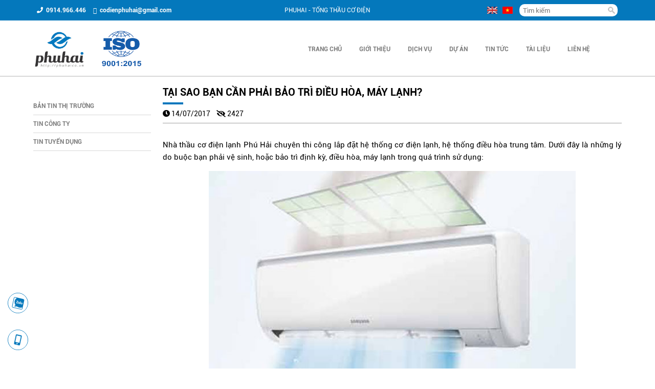

--- FILE ---
content_type: text/html; charset=UTF-8
request_url: https://phuhaico.vn/ban-tin-thi-truong/tai-sao-ban-can-phai-bao-tri-dieu-hoa--may-lanh-180.htm
body_size: 14969
content:
<!DOCTYPE html>
<html lang="vi">
    <head>
        <style type="text/css" id="first-css">
            /*! CSS Used from: http://phuhaico.vn/assets/frontend/libs/owl-carousel/owl.carousel.css */
            .owl-carousel .owl-wrapper:after{content:".";display:block;clear:both;visibility:hidden;line-height:0;height:0;}
            .owl-carousel{display:none;position:relative;width:100%;-ms-touch-action:pan-y;}
            .owl-carousel .owl-wrapper{display:none;position:relative;-webkit-transform:translate3d(0px, 0px, 0px);}
            .owl-carousel .owl-wrapper-outer{overflow:hidden;position:relative;width:100%;}
            .owl-carousel .owl-item{float:left;}
            .owl-controls .owl-page,.owl-controls .owl-buttons div{cursor:pointer;}
            .owl-controls{-webkit-user-select:none;-khtml-user-select:none;-moz-user-select:none;-ms-user-select:none;user-select:none;-webkit-tap-highlight-color:rgba(0, 0, 0, 0);}
            .owl-carousel  .owl-wrapper,.owl-carousel  .owl-item{-webkit-backface-visibility:hidden;-moz-backface-visibility:hidden;-ms-backface-visibility:hidden;-webkit-transform:translate3d(0,0,0);-moz-transform:translate3d(0,0,0);-ms-transform:translate3d(0,0,0);}
            /*! CSS Used from: http://phuhaico.vn/assets/frontend/libs/owl-carousel/owl.theme.css */
            .owl-theme .owl-controls{margin-top:10px;text-align:center;}
            .owl-theme .owl-controls .owl-buttons div{color:#FFF;display:inline-block;zoom:1;*display:inline;margin:5px;padding:3px 10px;font-size:12px;-webkit-border-radius:30px;-moz-border-radius:30px;border-radius:30px;background:#869791;filter:Alpha(Opacity=50);opacity:0.5;}
            .owl-theme .owl-controls.clickable .owl-buttons div:hover{filter:Alpha(Opacity=100);opacity:1;text-decoration:none;}
            .owl-theme .owl-controls .owl-page{display:inline-block;zoom:1;*display:inline;}
            .owl-theme .owl-controls .owl-page span{display:block;width:12px;height:12px;margin:5px 7px;filter:Alpha(Opacity=50);opacity:0.5;-webkit-border-radius:20px;-moz-border-radius:20px;border-radius:20px;background:#869791;}
            .owl-theme .owl-controls .owl-page.active span,.owl-theme .owl-controls.clickable .owl-page:hover span{filter:Alpha(Opacity=100);opacity:1;}
            /*! CSS Used from: http://phuhaico.vn/assets/frontend/libs/fa/css/font-awesome.min.css */
            .fa{display:inline-block;font:normal normal normal 14px/1 FontAwesome;font-size:inherit;text-rendering:auto;-webkit-font-smoothing:antialiased;-moz-osx-font-smoothing:grayscale;}
            .fa-envelope-o:before{content:"\f003";}
            .fa-clock-o:before{content:"\f017";}
            .fa-arrow-up:before{content:"\f062";}
            .fa-plus:before{content:"\f067";}
            .fa-phone:before{content:"\f095";}
            .fa-twitter:before{content:"\f099";}
            .fa-facebook:before{content:"\f09a";}
            .fa-google-plus:before{content:"\f0d5";}
            .fa-linkedin:before{content:"\f0e1";}
            /*! CSS Used from: http://phuhaico.vn/assets/frontend/css/style_common.css */
            .container{max-width:1170px;margin:0px auto;padding:0px 5px;}
            *{margin:0px;padding:0px;box-sizing:border-box;moz-box-sizing:border-box;webkit-box-sizing:border-box;}
            a{text-decoration:none;}
            a:hover{text-decoration:none;}
            ul{list-style:none;margin:0px;}
            p{padding:0px;margin:0px;}
            body{font-size:14px;font-family:'Helvetica Neue',Helvetica,Arial,sans-serif;}
            .t-head{width:100%;float:left;background:#0478bc;}
            .t-head .phone,.t-head .name,.t-head .language{height:40px;float:left;width:33.3333%;line-height:40px;}
            .t-head .phone p{float:left;padding:0px 7px;color:#fff;font-weight:bold;font-size:12px;}
            .t-head .phone p i{font-size:12px;font-weight:bold;padding-right:3px;}
            .t-head .language .flag{float:right;height:40px;}
            .t-head .language .flag > a{padding:0px 5px;display:inline-block;}
            .t-head .language .flag > a img{margin-top:13px;width:20px;height:14px;}
            .t-head .language .search{height:24px;margin:8px;width:50%;background:#fff;border-radius:10px;position:relative;}
            .t-head .language .search form input{float:left;background:transparent;border:none;outline:none;}
            .t-head .language .search form input.txtsearch{height:24px;padding:0px 24px 0px 7px;width:100%;}
            .t-head .language .search form input.btnsearch{height:24px;width:24px;position:absolute;right:0px;background:url(http://phuhaico.vn/assets/frontend/images/home/btn-search.png) no-repeat;background-size:60% 60%;background-position:center;cursor:pointer;}
            .c-head{width:100%;float:left;height:110px;border-bottom:2px solid #d8d8d8;}
            .c-head .cat-icon{position:absolute;right:15px;cursor:pointer;display:none;}
            .c-head .logo{height:110px;float:left;}
            .c-head .logo a{display:block;line-height:110px;width:100%;height:110px;}
            .c-head .logo a img{height:100%;padding:15px 0;margin-right:20px;}
            .c-head .logo a img:last-child{padding:18px 0;}
            .c-head .main-menu{float:right;}
            .c-head .main-menu > ul{float:right;margin-right:45px;}
            .c-head .main-menu > ul > li{float:left;line-height:30px;position:relative;margin:40px 0px;}
            .c-head .main-menu > ul > li > a{color:#7b7b7b;text-transform:uppercase;font-weight:bold;font-size:12px;padding:10px 17px;}
            .c-head .main-menu ul li i{display:none;}
            .c-head .main-menu > ul li a:hover{color:#0478bc;}
            .c-head .main-menu > ul > li > ul{display:none;position:absolute;width:200px;top:100%;background:#fff;z-index:100;left:0px;border:1px solid #d8d8d8;}
            .c-head .main-menu > ul li ul li{display:block;width:100%;line-height:15px;border-bottom:1px solid #d7d7d7;position:relative;}
            .c-head .main-menu > ul li ul li:last-child{border:none;}
            .c-head .main-menu > ul > li ul li a{color:#7b7b7b;font-weight:bold;font-size:11px;padding:10px;text-transform:uppercase;display:block;}
            .c-head .main-menu > ul > li ul li ul{display:none;position:absolute;width:200px;left:100%;top:-1px;background:#fff;border:1px solid #d8d8d8;}
            .c-head .main-menu > ul li.have-sub:hover > ul{display:block;}
            .footer{width:100%;float:left;background:url(http://phuhaico.vn/assets/frontend/images/home/bg-footer.jpg) no-repeat;background-size:cover;padding:30px 0px 0px;}
            .footer .contact{width:20%;float:left;padding:0px 15px;}
            .footer .contact .infor-contact{width:100%;float:left;color:#fff;}
            .footer .contact .infor-contact p{width:100%;line-height:20px;text-align:justify;color:#fff;}
            .footer .title-foot{width:100%;float:left;}
            .footer .title-foot img{width:14%;height:3px;float:left;margin-right:50%;}
            .footer .menu-foot{width:80%;float:left;}
            .footer .menu-foot .menu-item{width:25%;float:left;padding:0px 15px;}
            .footer .menu-foot .facebook{padding:0px;overflow:hidden;}
            .footer .menu-foot .menu-item ul{width:100%;float:left;}
            .footer .menu-foot .menu-item ul li a{display:block;padding:3px 0px;line-height:18px;color:#fff;}
            .footer .menu-foot .menu-item ul li a:hover{color:#0478bc;background:#fff;padding-left:5px;}
            .under-page{width:100%;float:left;height:40px;line-height:40px;background:#282828;color:#fff;margin-top:20px;}
            .under-page .left{width:50%;float:left;padding:0 1%;}
            .under-page .left a{color:#fff;}
            .under-page .right{width:50%;float:left;text-align:center;}
            .under-page .right ul{float:right;background:#0478bc;padding:0px 15px;}
            .under-page .right ul li{float:left;padding:0px 5px;}
            .under-page .right ul li a{color:#fff;display:inline-block;padding:0px 10px;}
            .button-top{width:36px;height:36px;border-radius:50%;line-height:36px;text-align:center;background:rgba(255, 153, 0, 0.8);float:left;position:fixed;right:10px;bottom:10px;color:#fff;display:none;}
            .search-value{width:70%;float:left;position:fixed;background:rgba(255, 255, 255, 0.8);margin:50px 15%;border:1px solid #a8a8a8;z-index:200;display:none;}
            .search-value .title-search{width:100%;float:left;text-align:right;height:30px;border-bottom:1px solid #bdbcbc;line-height:30px;}
            .search-value .title-search span#closesearch{font-size:12px;padding:4px 7px;display:inline-block;line-height:12px;margin-right:10px;background:rgba(168, 168, 168, 0.7);color:#000;cursor:pointer;}
            .search-value .title-search span#closesearch:hover{background:rgba(168, 168, 168, 1);}
            .search-value .searchs{width:100%;float:left;height:450px;overflow:auto;}
            .search-value .searchs .search-item{width:100%;float:left;padding:10px;}
            .search-value .searchs .search-item p{width:88%;float:right;text-align:left;line-height:15px;font-size:11px;height:30px;overflow:hidden;}
            /*! CSS Used from: http://phuhaico.vn/assets/frontend/css/repon_common.css */
            @media (max-width: 991px){
                .c-head .main-menu > ul{margin-right:5px;}
                .c-head .main-menu > ul > li > a{padding:10px 8px;}
                .t-head .phone p{padding:0px 3px;font-size:10px;}
                .footer .contact .infor-contact p{line-height:17px;font-size:13px;}
            }
            @media (max-width: 767px){
                .t-head .phone,.t-head .name,.t-head .language{width:50%;}
                .t-head .name{display:none;}
                .t-head .language .search{width:65%;}
                .t-head .phone p{padding:0px 3px;}
                .c-head{position:relative;height:65px;}
                .c-head .logo{height:65px;}
                .c-head .logo a{line-height:65px;height:65px;}
                .c-head .logo a img{height:100%;padding:8px 5px;}
                .c-head .logo a img:last-child{padding:12px 0;}
                .c-head .cat-icon{display:block;top:18px;}
                .c-head .main-menu{width:60%;background:#fff;z-index:1000;position:absolute;right:0;top:100%;display:none;}
                .c-head .main-menu > ul{margin-right:0;float:none;}
                .c-head .main-menu > ul > li{float:none;line-height:0px;position:relative;margin:0;}
                .c-head .main-menu > ul > li > a{padding:9px 30px 9px 10px;display:block;width:100%;line-height:13px;border:1px solid #d8d8d8;border-top:none;}
                .c-head .main-menu > ul > li > ul{display:none;position:relative;width:100%;background:transparent;z-index:100;padding:0px 20px;border:none;border-left:1px solid #d8d8d8;border-right:1px solid #d8d8d8;}
                .c-head .main-menu > ul li ul li:last-child{border-bottom:none;}
                .c-head .main-menu > ul > li ul li a{padding:10px 0px;}
                .c-head .main-menu > ul > li ul li ul{display:none;position:relative;width:100%;background:transparent;padding:0px 15px;left:0;border:none;}
                .footer .contact{width:100%;margin-bottom:15px;border-bottom:1px solid #d8d8d8;padding:15px;}
                .footer .menu-foot{width:100%;}
                .footer .menu-foot .menutop{width:100%;float:left;}
                .footer .menu-foot .menu-item{width:50%;float:left;padding:15px;}
                .footer .contact .infor-contact p{line-height:20px;font-size:14px;}
            }
            @media (max-width: 479px){
                .t-head .phone,.t-head .name,.t-head .language{width:100%;text-align:center;}
                .t-head .name{display:none;}
                .t-head .phone p{padding:0px 10px;font-size:12px;float:none;display:inline;}
                .c-head .main-menu{width:80%;}
                .footer .menu-foot .menu-item{width:100%;padding:3px 15px;}
                .under-page{height:80px;}
                .under-page .left{width:100%;}
                .under-page .right{width:100%;}
                .under-page .right ul{width:100%;}
                .footer .menu-foot .menu-item ul{display:none;}
                .footer .title-foot img{display:none;}
                .footer{width:100%;float:left;background:url(http://phuhaico.vn/assets/frontend/images/home/bg-footer.jpg) no-repeat;background-size:cover;padding:10px 0px;}
                .footer .menu-foot{display:none;}
                .footer .contact{margin-bottom:0;border-bottom:none;padding:0;}
            }
            /*! CSS Used from: http://phuhaico.vn/assets/frontend/css/style_home.css */
            .slide-top{width:100%;float:left;}
            .slide-top .slides{width:100%;float:left;}
            .slide-top .slides .slide-item{width:100%;float:left;position:relative;}
            .slide-top .slides .slide-item img{width:100%;float:left;}
            .title-slide{width:100%;float:left;background:#0478bc;border-bottom:2px solid #005d94;}
            .title-slide ul li{float:left;width:25%;height:100px;line-height:100px;text-align:center;text-transform:uppercase;cursor:pointer;}
            .title-slide ul li.on{background:#005d94;color:#fff;}
            .box-service{float:left;width:100%;border-bottom:2px solid #d8d8d8;background:#f5f5f5;}
            .box-service .list-services{float:left;width:100%;}
            .box-service .list-services .services{float:left;width:100%;}
            .box-service .list-services .services .service{width:96%;float:left;margin:4% 2%;position:relative;}
            .box-service .list-services .services .service .img{width:100%;float:left;}
            .box-service .list-services .services .service .img img{width:100%;float:left;}
            .box-service .list-services .services .service .title{position:absolute;width:100%;height:50px;background:rgba(4,120,188,.5);bottom:0;padding:10px;}
            .box-service .list-services .services .service .title img{width:10%;height:3px;float:left;}
            .box-service .list-services .services .service a{position:absolute;top:0;left:0;width:100%;height:100%;background:rgba(4,120,188,.5);display:none;}
            .box-service .list-services .services .service a span{position:absolute;width:30px;height:30px;border-radius:50%;border:1px solid #fff;text-align:center;line-height:30px;color:#fff;font-size:16px;top:50%;margin-top:-15px;left:50%;margin-left:-15px;}
            .box-service .list-services .services .service:hover a{display:block;}
            .box-service .list-services .services .service:hover .title{display:none;}
            .projects-feature{width:100%;float:left;padding-bottom:15px;}
            .projects-feature .title{padding:20px 0.5%;width:100%;float:left;}
            .projects-feature .title img{width:5%;height:4px;float:left;}
            .projects-feature .list-project{width:100%;float:left;}
            .projects-feature .list-project .project2{width:100%;float:left;}
            .projects-feature .list-project .project2 .project{width:96%;margin:2%;float:left;position:relative;}
            .projects-feature .list-project .project2 .project .img{width:100%;float:left;}
            .projects-feature .list-project .project2 .project .img img{width:100%;float:left;}
            .projects-feature .list-project .project2 .project .infor{width:100%;float:left;position:absolute;bottom:0;z-index:100;padding:5px 10px;display:none;}
            .projects-feature .list-project .project2 .project:hover .infor{display:block;}
            .projects-feature .list-project .project2 .project .infor a{display:block;width:100%;}
            .projects-feature .list-project .project2 .project .infor img{width:20%;padding:0px 5px;float:left;}
            .projects-feature .list-project .project2 .project .infor p{width:100%;float:left;padding:5px;color:#fff;}
            .projects-feature .list-project .project2 .project > a{position:absolute;color:rgba(4,120,188,.5);width:100%;height:100%;top:0;left:0;text-align:center;background:rgba(4,120,188,.5);display:none;}
            .projects-feature .list-project .project2 .project:hover > a{display:block;}
            .film-news{width:100%;float:left;background:#0478bc;padding-bottom:40px;}
            .film-news .film{width:33%;float:left;padding:0px 5px;}
            .film-news .title{padding:15px 0px;}
            .film-news .title img{width:15%;height:3px;float:left;}
            .film-news .film .img{width:100%;float:left;position:relative;}
            .film-news .film .img img{width:100%;height:auto;float:left;position:absolute;z-index:100;}
            .film-news .film .img .video{width:100%;float:left;position:absolute;z-index:1;}
            .film-news .news{width:67%;float:left;}
            .film-news .news .title{padding-left:0.67%;}
            .film-news .news .title img{width:7%;}
            .film-news .news .list-news{width:100%;float:left;}
            .film-news .news .list-news .news-item{width:96%;float:left;margin:0 2%;}
            .film-news .news .list-news .news-item:hover{background:#005d94;}
            .film-news .news .list-news .news-item .img{width:100%;float:left;}
            .film-news .news .list-news .news-item .img img{width:100%;float:left;}
            .film-news .news .list-news .news-item .infor{width:100%;float:left;padding:5px 10px;}
            .film-news .news .list-news .news-item .infor img{width:20%;float:left;height:3px;}
            .film-news .news .list-news .news-item .infor p{width:100%;float:left;padding:7px 0px 3px;color:#fff;font-size:11px;height:23px;}
            .partners{width:100%;float:left;}
            .partners .title{padding:20px 0.5%;width:100%;float:left;}
            .partners .title img{width:5%;float:left;height:4px;}
            .partners .list-partner{width:100%;float:left;padding:20px 0px;}
            .partners .list-partner .partner{width:80%;float:left;margin:0 10%;text-align:center;}
            .partners .list-partner .partner img{width:80%;}
            /*! CSS Used from: http://phuhaico.vn/assets/frontend/css/slide_home.css */
            .slides .owl-controls{margin:0px;}
            .slides .owl-controls .owl-buttons .owl-next{position:absolute;right:20px;width:50px;height:80px;background:url(http://phuhaico.vn/assets/frontend/images/home/next.png) no-repeat;background-size:70%;background-position:center;border-radius:0px;margin:0px;opacity:1;z-index:100;top:50%;margin-top:-40px;}
            .slides .owl-controls .owl-buttons .owl-prev{position:absolute;left:20px;width:50px;height:80px;background:url(http://phuhaico.vn/assets/frontend/images/home/prev.png) no-repeat;background-size:70%;background-position:center;border-radius:0px;margin:0px;opacity:1;z-index:100;top:50%;margin-top:-40px;}
            .slides .owl-controls .owl-pagination{position:absolute;width:100%;bottom:10px;}
            .slides .owl-controls .owl-page span{background:#fff;opacity:1;}
            .slides .owl-controls .owl-page.active span{background:#0478bc;}
            .services .owl-controls{margin:0px;}
            .services .owl-controls .owl-buttons .owl-next{position:absolute;right:10px;width:40px;height:40px;background:rgba(255,255,255,.8) url(http://phuhaico.vn/assets/frontend/images/home/next2.png) no-repeat;background-position:16px center;background-size:30%;margin:0px;opacity:1;z-index:100;top:50%;margin-top:-20px;padding:0px;}
            .services .owl-controls .owl-buttons .owl-prev{position:absolute;left:10px;width:40px;height:40px;background:rgba(255,255,255,.8) url(http://phuhaico.vn/assets/frontend/images/home/prev1.png) no-repeat;background-position:12px center;background-size:30%;margin:0px;opacity:1;z-index:100;top:50%;margin-top:-20px;padding:0px;}
            .list-news .owl-controls{margin:0px;}
            .list-news .owl-controls .owl-buttons .owl-next{position:absolute;right:10px;width:20px;height:20px;background:url(http://phuhaico.vn/assets/frontend/images/home/next.png) no-repeat;background-size:30%;background-position:center;margin:0px;opacity:1;z-index:100;top:-30px;border:1px solid #fff;border-radius:3px;}
            .list-news .owl-controls .owl-buttons .owl-prev{position:absolute;right:40px;width:20px;height:20px;background:url(http://phuhaico.vn/assets/frontend/images/home/prev.png) no-repeat;background-size:30%;background-position:center;margin:0px;opacity:1;z-index:100;top:-30px;border:1px solid #fff;border-radius:3px;}
            /*! CSS Used from: http://phuhaico.vn/assets/frontend/css/repon_home.css */
            @media (max-width: 991px){
                .title-slide ul li{height:80px;line-height:80px;}
                .film-news .news .list-news .news-item .infor{padding:5px 3px;}
                .film-news .news .list-news .news-item .infor p{width:100%;float:left;padding:5px 0px 3px;color:#fff;font-size:9px;height:20px;}
            }
            @media (max-width: 767px){
                .slides .owl-controls .owl-buttons{display:none;}
                .slides .owl-controls .owl-pagination{bottom:0px;}
                .title-slide ul li{height:50px;line-height:50px;}
            }
            @media (max-width: 479px){
                .projects-feature .title{padding:10px 0.5%;}
                .film-news .film{width:100%;}
                .film-news .news{width:100%;}
                .film-news .film .img img{position:relative;}
                .services .owl-controls .owl-buttons{display:none;}
                .box-service .list-services .services .service .title{height:40px;padding:5px;}
                .title-slide ul li{padding:0px 3px;}
            }
            /*! CSS Used from: Embedded */
            body{-webkit-touch-callout:none;-webkit-user-select:none;-moz-user-select:none;-ms-user-select:none;-o-user-select:none;user-select:none;}
            /*! CSS Used from: Embedded */
            .fb_reset{background:none;border:0;border-spacing:0;color:#000;cursor:auto;direction:ltr;font-family:"lucida grande", tahoma, verdana, arial, sans-serif;font-size:11px;font-style:normal;font-variant:normal;font-weight:normal;letter-spacing:normal;line-height:1;margin:0;overflow:visible;padding:0;text-align:left;text-decoration:none;text-indent:0;text-shadow:none;text-transform:none;visibility:visible;white-space:normal;word-spacing:normal;}
            .fb_reset>div{overflow:hidden;}
            /*! CSS Used fontfaces */
            @font-face{font-family:'FontAwesome';src:url('http://phuhaico.vn/assets/frontend/libs/fa/fonts/fontawesome-webfont.eot?v=4.6.3');src:url('http://phuhaico.vn/assets/frontend/libs/fa/fonts/fontawesome-webfont.eot#iefix&v=4.6.3') format('embedded-opentype'),url('http://phuhaico.vn/assets/frontend/libs/fa/fonts/fontawesome-webfont.woff2?v=4.6.3') format('woff2'),url('http://phuhaico.vn/assets/frontend/libs/fa/fonts/fontawesome-webfont.woff?v=4.6.3') format('woff'),url('http://phuhaico.vn/assets/frontend/libs/fa/fonts/fontawesome-webfont.ttf?v=4.6.3') format('truetype'),url('http://phuhaico.vn/assets/frontend/libs/fa/fonts/fontawesome-webfont.svg?v=4.6.3#fontawesomeregular') format('svg');font-weight:normal;font-style:normal;font-display: swap;}
            @font-face{font-family:Roboto;src:url("http://phuhaico.vn/assets/frontend/fonts/Roboto-Bold.ttf");font-weight:bold;font-display: swap;}
            @font-face{font-family:Roboto;src:url("http://phuhaico.vn/assets/frontend/fonts/Roboto-Regular.ttf");font-weight:normal;font-display: swap;}
            @font-face{font-family:Roboto;src:url("http://phuhaico.vn/assets/frontend/fonts/Roboto-Italic.ttf");font-style:italic;font-display: swap;}
        </style>
        <meta charset="utf-8">
        <title>Tại sao bạn cần phải bảo trì điều hòa, máy lạnh?</title>
        <link hreflang="vi" rel="icon" type="image/png" sizes="32x32" href="/assets/backend/img/favico.png">
        <meta name="viewport" content="width=device-width, initial-scale=1.0">
        <meta name="title" content=""/>
        <meta name="description" content=""/>
        <meta name="keywords" content="" />
        <meta name="author" content="Phalcon Team">

        <meta name="geo.region" content="VN" />
        <meta name="geo.placename" content="Hanoi" />
        <meta name="geo.position" content="20.984928;105.779552" />
        <meta name="ICBM" content="20.984928, 105.779552" />
        <link rel="stylesheet" href="https://cdnjs.cloudflare.com/ajax/libs/font-awesome/5.15.3/css/all.min.css" referrerpolicy="no-referrer" />

        <!-- Global site tag (gtag.js) - Google Analytics -->
        <script async src="https://www.googletagmanager.com/gtag/js?id=UA-187017008-1"></script>
        <script>
            window.dataLayer = window.dataLayer || [];
            function gtag(){dataLayer.push(arguments);}
            gtag('js', new Date());

            gtag('config', 'UA-187017008-1');
        </script>

<!--        <link rel="stylesheet" href="/assets/frontend/libs/owl-carousel/owl.carousel.css">-->
<!--        <link rel="stylesheet" href="/assets/frontend/libs/owl-carousel/owl.theme.css">-->
<!---->
<!--        style-page -->
<!--        <link rel="stylesheet" type="text/css" href="/assets/frontend/libs/fa/css/font-awesome.min.css">-->
<!--        <link rel="stylesheet" type="text/css" href="/assets/frontend/css/style_common.css">-->
<!--        <link rel="stylesheet" type="text/css" href="/assets/frontend/css/repon_common.css">-->

                <link hreflang="vi" rel="canonical" href="https://phuhaico.vn/ban-tin-thi-truong/tai-sao-ban-can-phai-bao-tri-dieu-hoa--may-lanh-180.htm">

        <!-- javascript #########-->
        <script type="text/javascript" src="/assets/frontend/js/jquery.min.js"></script>
        <script type="text/javascript" src="/assets/frontend/js/common.js"></script>

        <!-- car -->
        <script src="/assets/frontend/libs/owl-carousel/owl.carousel.js"></script>

        <script type="application/ld+json">
            {
                "@context" : "http://schema.org",
                "@type" : "LocalBusiness",
                "name" : "Nhà Thầu Cơ Điện Lạnh Phú Hải",
                "image" : "http://phuhaico.vn/assets/frontend/images/home/logo.jpg",
                "telephone" : "0914.966.446",
                "email" : "codienphuhai@gmail.com",
                "address" : {
                    "@type" : "PostalAddress",
                    "streetAddress" : "Tầng 4, Tòa Nhà Xuân Mai Reverside, Số 206 đường Thanh Bình, Mộ Lao, Hà Đông",
                    "addressLocality" : "Hà nội",
                    "addressCountry" : "VN",
                    "postalCode" : "10000"
                },
                "url" : "http://phuhaico.vn/",
                "openingHoursSpecification": [
                    {
                        "@type": "OpeningHoursSpecification",
                        "dayOfWeek": [
                            "Thứ hai",
                            "Thứ ba",
                            "Thứ tư",
                            "Thứ năm",
                            "Thứ sáu",
                            "Thứ bảy",
                            "Chủ nhật"
                        ],
                        "opens": "08:00",
                        "closes": "17:00"
                    }
                ],
                "priceRange" : "1.000.000 – 10.000.000.000"
            }
        </script>

        <link rel="stylesheet" type="text/css" href="/assets/frontend/css/style_default.css" />
<link rel="stylesheet" type="text/css" href="/assets/frontend/css/repon_default.css" />
        <script type="text/javascript">
            $(document).keydown(function(event){
                if(event.keyCode==123){
                    return false;
                }
                else if (event.ctrlKey && event.shiftKey && event.keyCode==73){        
                         return false;
                }
                else if (event.ctrlKey && event.keyCode==85){        
                         return false;
                }
            });

            $(document).on("contextmenu",function(e){        
               e.preventDefault();
            });
        </script>
        <style>
            body{
            -webkit-touch-callout: none;
            -webkit-user-select: none;
            -moz-user-select: none;
            -ms-user-select: none;
            -o-user-select: none;
            user-select: none;
            }
        </style>
        
        <script type="text/javascript">
            function killCopy(e){
            return false
            }
            function reEnable(){
            return true
            }
            document.onselectstart=new Function (�return false�) 
            if (window.sidebar){
            document.onmousedown=killCopy
            document.onclick=reEnable
            }
        </script>
		
		<meta name="google-site-verification" content="1mKRR1plt2iC1w5dg0Gm03_H5GgYmn-jpBvW-GMCdpc" />
    </head>
    <div id="fb-root"></div>
    <script async defer crossorigin="anonymous" src="https://connect.facebook.net/vi_VN/sdk.js#xfbml=1&version=v13.0&appId=1202454316490123&autoLogAppEvents=1" nonce="YmgoBaSy"></script>
    <div id="fb-root"></div>
<!--    <script>-->
<!--        (function(d, s, id) {-->
<!--        var js, fjs = d.getElementsByTagName(s)[0];-->
<!--        if (d.getElementById(id)) return;-->
<!--        js = d.createElement(s); js.id = id;-->
<!--        js.src = 'https://connect.facebook.net/vi_VN/sdk.js#xfbml=1&version=v3.0&appId=1202454316490123&autoLogAppEvents=1';-->
<!--        fjs.parentNode.insertBefore(js, fjs);-->
<!--        }(document, 'script', 'facebook-jssdk'));-->
<!--    </script>-->
    <body>
        <div class="t-head">
    <div class="container">
        <div class="phone">
            <p>
                <i class="fa fa-phone" aria-hidden="true"></i>
                0914.966.446            </p>
            <p>
                <i class="fa fa-envelope-o" aria-hidden="true"></i>
                codienphuhai@gmail.com            </p>
        </div>

        <div class="name">
            <p style="text-transform: uppercase;color: #fff;text-align: center;font-size: 12px;">phuhai - tổng thầu cơ điện</p>
        </div>

        <div class="language">
            <div class="flag search">
                <form>
                    <input class="txtsearch" type="text" name="searchs" placeholder="Tìm kiếm">
                    <input class="btnsearch" type="submit" value="">
                </form>
            </div>
             <!-- languager -->
            <!-- <a href="/?lang=vi" class="vi"><img src="/uploads/images/flag_language/lang-vn-icon.png"></a> -->
            <div class="flag">
                <a href="/?lang=vi"><img src="/uploads/images/flag_language/lang-vn-icon.png"></a>
            </div>
             <!-- languager -->
            <!-- <a href="/?lang=en" class="en"><img src="/uploads/images/flag_language/lang-en-icon.png"></a> -->
            <div class="flag">
                <a href="/?lang=en"><img src="/uploads/images/flag_language/lang-en-icon.png"></a>
            </div>
                    </div>
    </div>
</div> <!-- end t-head -->

<div class="c-head">
    <div class="container">
        <div class="logo">
            <a href="/">
                <img src="http://phuhaico.vn/assets/frontend/images/home/logo.jpg">
                <img src="http://phuhaico.vn/assets/frontend/images/home/logo2.png">
            </a>
        </div>
        <div class="cat-icon">
            <img src="http://phuhaico.vn/assets/frontend/images/home/cat-menu.png">
        </div>
        <div class="main-menu">
            <ul><li><a href='/'>Trang chủ</a></li><li class="have-sub have-child"><a href='/gioi-thieu.htm'>Giới thiệu</a><i class='fa fa-plus' aria-hidden='true'></i><ul><li><a href='/gioi-thieu/gioi-thieu-chung.htm'>Giới thiệu chung</a></li><li><a href='/gioi-thieu/tam-nhin-su-menh.htm'>Tầm nhìn sứ mệnh</a></li><li><a href='/gioi-thieu/so-do-to-chuc.htm'>Sơ đồ tổ chức</a></li><li><a href='/gioi-thieu/doi-ngu-nhan-su.htm'>Đội ngũ nhân sự</a></li><li><a href='/gioi-thieu/nha-thau-co-dien.htm'>Nhà thầu cơ điện</a></li></ul></li><li class="have-sub have-child"><a href='/dich-vu.htm'>Dịch vụ</a><i class='fa fa-plus' aria-hidden='true'></i><ul><li class="have-sub have-child"><a href='/dich-vu/thi-cong-he-thong-dien.htm'>Thi công hệ thống điện</a><i class='fa fa-plus' aria-hidden='true'></i><ul><li><a href='/dich-vu/thi-cong-he-thong-dien/he-thong-tram-dien-trung-the-may-bien-ap.htm'>Hệ thống trạm điện trung thế, máy biến áp</a></li><li><a href='/dich-vu/thi-cong-he-thong-dien/thi-cong-lap-dat-he-thong-dien-chieu-sang-va-dien-dong-luc.htm'>Hệ thống điện chiếu sáng và điện động lực</a></li><li><a href='/dich-vu/thi-cong-he-thong-dien/he-thong-dien-may-phat.htm'>Hệ thống điện máy phát</a></li><li><a href='/dich-vu/thi-cong-he-thong-dien/he-thong-dien-nhe.htm'>Hệ thống điện nhẹ</a></li><li><a href='/dich-vu/thi-cong-he-thong-dien/he-thong-bao-chay-chong-set-den-thoat-su-co.htm'>Hệ thống báo cháy, chống sét, đèn thoát sự cố</a></li><li><a href='/dich-vu/thi-cong-he-thong-dien/he-thong-dieu-khien-trung-tam-bms.htm'>Hệ thống điều khiển trung tầm BMS</a></li></ul></li><li class="have-sub have-child"><a href='/dich-vu/tong-thau-thi-cong-co-dien.htm'>Thi công hệ thống cơ</a><i class='fa fa-plus' aria-hidden='true'></i><ul><li><a href='/dich-vu/tong-thau-thi-cong-co-dien/he-thong-dieu-hoa-thong-gio-hvac.htm'>Hệ thống điều hòa thông gió</a></li><li><a href='/dich-vu/tong-thau-thi-cong-co-dien/he-thong-cap-thoat-nuoc-plumbing.htm'>Hệ thống cấp thoát nước</a></li><li><a href='/dich-vu/tong-thau-thi-cong-co-dien/he-thong-chua-chay-fire-fighting.htm'>Hệ thống chữa cháy Cơ</a></li><li><a href='/dich-vu/tong-thau-thi-cong-co-dien/thi-cong-lap-dat-he-thong-chiller-cooling-tower-nha-may-meiko.htm'>Hệ thống làm mát nước</a></li><li><a href='/dich-vu/tong-thau-thi-cong-co-dien/he-thong-hoi-nuoc-bao-hoa-steam-system.htm'>Hệ thống hơi nước bão hòa</a></li><li><a href='/dich-vu/tong-thau-thi-cong-co-dien/he-thong-hut-va-xu-ly-khi-thai-scrubber.htm'>Hệ thống hút và xử lý khí thải</a></li><li><a href='/dich-vu/tong-thau-thi-cong-co-dien/he-thong-khi-nen-air-compressor.htm'>Hệ thống khí nén</a></li><li><a href='/dich-vu/tong-thau-thi-cong-co-dien/he-thong-utility-khac.htm'>Hệ thống Utility khác (LPG, Nitơ, Oxi, DI, RO)</a></li></ul></li><li><a href='/dich-vu/bao-tri-cac-he-thong-co-dien-gia-cong-lap-dat-cac-he-thong-gia-do.htm'>Bảo trì & Sửa chữa</a></li><li class="have-sub have-child"><a href='/dich-vu/he-thong-pccc.htm'>Hệ thống PCCC</a><i class='fa fa-plus' aria-hidden='true'></i><ul><li><a href='/dich-vu/he-thong-pccc/he-thong-bao-chay-den-thoat-su-co.htm'>Hệ thống báo cháy, đèn thoát sự cố</a></li><li><a href='/dich-vu/he-thong-pccc/he-thong-chua-chay.htm'>Hệ thống chữa cháy</a></li><li><a href='/dich-vu/he-thong-pccc/tu-van-thiet-ke-thi-cong-nghiem-thu-he-thong-phong-chay-chua-chay.htm'>Tư vấn thiết kế thi công nghiệm thu hệ thống phòng cháy chữa cháy</a></li><li><a href='/dich-vu/he-thong-pccc/he-thong-chong-set.htm'>Hệ thống chống sét</a></li><li><a href='/dich-vu/he-thong-pccc/he-thong-phong-chay-chua-chay-vach-tuong.htm'>Hệ thống phòng cháy chữa cháy vách tường</a></li><li><a href='/dich-vu/he-thong-pccc/he-thong-chua-tu-dong-spinkler.htm'>Hệ thống chữa tự động spinkler</a></li><li><a href='/dich-vu/he-thong-pccc/he-thong-chua-chay-tu-dong-foam.htm'>Hệ thống chữa cháy tự động Foam</a></li><li><a href='/dich-vu/he-thong-pccc/he-thong-chua-chay-khi-n2--co2.htm'>Hệ thống chữa cháy khí N2, CO2</a></li><li><a href='/dich-vu/he-thong-pccc/he-thong-chua-chay-fm200.htm'>Hệ thống chữa cháy FM200</a></li><li><a href='/dich-vu/he-thong-pccc/he-thong-bao-chay-thuong.htm'>Hệ thống báo cháy thường</a></li><li><a href='/dich-vu/he-thong-pccc/he-thong-bao-chay-dia-chi.htm'>Hệ thống báo cháy địa chỉ</a></li></ul></li></ul></li><li><a href='/du-an.htm'>Dự án</a></li><li class="have-sub have-child"><a href='/tin-tuc.htm'>Tin Tức</a><i class='fa fa-plus' aria-hidden='true'></i><ul><li><a href='/tin-tuc/ban-tin-thi-truong.htm'>Bản tin thị trường</a></li><li><a href='/tin-tuc/tin-cong-ty.htm'>Tin công ty</a></li><li><a href='/tin-tuc/tin-tuyen-dung.htm'>Tin tuyển dụng</a></li></ul></li><li class="have-sub have-child"><a href='/tai-lieu.htm'>Tài liệu</a><i class='fa fa-plus' aria-hidden='true'></i><ul><li><a href='/tai-lieu/tai-lieu-huong-dan.htm'>Tài liệu hướng dẫn</a></li><li><a href='/tai-lieu/tai-lieu-download.htm'>Tài liệu Download</a></li></ul></li><li><a href='/lien-he.htm'>Liên hệ</a></li></ul></li></ul> <!-- menu chính -->
        </div>
    </div>
</div> <!-- end c-head -->

<div class="page-content">
	<div class="container">
		<div class="sidebar">
			<ul>
				                    <li><a href="/tin-tuc/ban-tin-thi-truong.htm">Bản tin thị trường</a></li>
                                    <li><a href="/tin-tuc/tin-cong-ty.htm">Tin công ty</a></li>
                                    <li><a href="/tin-tuc/tin-tuyen-dung.htm">Tin tuyển dụng</a></li>
                			</ul>
		</div>
		<div class="detail-news detail-service">					
			<div class="title">
				<h1>Tại sao bạn cần phải bảo trì điều hòa, máy lạnh?</h1>
				<img src="/assets/frontend/images/home/top-title.jpg">
				<p>
					<i class="fa fa-clock-o" aria-hidden="true"></i> 14/07/2017 &nbsp&nbsp
					<i class="fa fa-eye-slash" aria-hidden="true"></i> 2427				</p>
			</div>
			
			
<!--				<div class="fb-like" data-href="https://www.facebook.com/phuhaico.vn/" data-layout="button" data-action="like" data-size="small" data-show-faces="false" data-share="false"></div>-->

<!--				<div class="fb-share-button" data-href="http://phuhaico.vn/ban-tin-thi-truong/tai-sao-ban-can-phai-bao-tri-dieu-hoa--may-lanh-180.htm" data-layout="button" data-size="small" data-mobile-iframe="true"><a class="fb-xfbml-parse-ignore" target="_blank" href="https://www.facebook.com/sharer/sharer.php?u=https%3A%2F%2Fdevelopers.facebook.com%2Fdocs%2Fplugins%2F&amp;src=sdkpreparse">Share</a></div>-->
			<div class="content-detail-news">
				<p>Nh&agrave; thầu cơ điện lạnh Ph&uacute; Hải chuy&ecirc;n thi c&ocirc;ng lắp đặt hệ thống cơ điện lạnh, hệ thống điều h&ograve;a trung t&acirc;m. Dưới đ&acirc;y l&agrave; những l&yacute; do buộc bạn phải vệ sinh, hoặc bảo tr&igrave; định kỳ, điều h&ograve;a, m&aacute;y lạnh trong qu&aacute; tr&igrave;nh sử dụng:</p>

<p data-mce-style="text-align: center;" style="text-align: center;"><img alt="Nhà thầu cơ điện lạnh " data-mce-src="http://phuhaico.vn/images/source/ban%20tin/thi%20cong%20lap%20dat%20dieu%20hoa/nha-thau-co-dien-lanh---tai-sao-phai-ve-sinh-dieu-hoa%2C-may-lanh.jpg" src="/public/uploads/images/Tin_tuc/nha-thau-co-dien-lanh---tai-sao-phai-ve-sinh-dieu-hoa%2C-may-lanh.jpg" style="width: 80%;" /></p>

<p data-mce-style="text-align: center;" style="text-align: center;"><em><strong>Ảnh minh họa: Nh&agrave; thầu cơ điện lạnh -&nbsp;Tại sao bạn cần phải bảo tr&igrave; điều h&ograve;a, m&aacute;y lạnh</strong></em></p>

<p>- D&agrave;n n&oacute;ng v&agrave; d&agrave;n lạnh của m&aacute;y lạnh thường bị b&aacute;m bụi khiến cho m&aacute;y lạnh hoạt động yếu v&agrave; hao tổn như: yếu lạnh, thời gian lạnh l&acirc;u, tổn thất về điện năng.</p>

<p>- Ngo&agrave;i ra sự b&aacute;m bụi ở d&agrave;n lạnh l&agrave;m cho vi khuẩn dễ ph&aacute;t sinh sẽ g&acirc;y ra nhiều bệnh li&ecirc;n quan đến đường h&ocirc; hấp. Đem lại cho bạn nguồn kh&ocirc;ng kh&iacute; sạch. Tr&aacute;nh được c&aacute;c bệnh về đường h&ocirc; hấp</p>

<p>- Bảo tr&igrave; m&aacute;y lạnh định kỳ gi&uacute;p bảo vệ m&aacute;y lạnh v&agrave; tăng tuổi thọ của m&aacute;y</p>

<p>- B&aacute;o trước được những hư hỏng c&oacute; thể xảy ra để kịp thời sửa m&aacute;y lạnh đồng thời tiết kiệm chi ph&iacute;</p>

<p>- Gi&uacute;p m&aacute;y hoạt động tốt, ổn định, v&agrave; tiết kiệm điện năng.</p>

<p>- Tr&aacute;nh được c&aacute;c sự cố, rủi ro về điện: hở mạch. Thời gian vệ sinh m&aacute;y định kỳ t&ugrave;y thuộc v&agrave;o tần suất sử dụng v&agrave; m&ocirc;i trường.</p>

<p>- Tr&aacute;nh bị ch&aacute;y block, hư tụ&hellip;&hellip;&hellip;.</p>

<p><strong>Thời gian n&agrave;o th&igrave; n&ecirc;n vệ sinh điều h&ograve;a, m&aacute;y lạnh?</strong></p>

<p>- Đối với hộ gia đ&igrave;nh thời gian khoảng từ 3 &ndash; 4 th&aacute;ng/lần. Nếu tần suất sử dụng thấp th&igrave; khoảng 6 th&aacute;ng/lần.</p>

<p>- Đối với c&ocirc;ng ty nh&agrave; h&agrave;ng khoảng 3 th&aacute;ng/lần. Trong m&ocirc;i trường c&oacute; nhiều bụi bẩn thời gian n&ecirc;n l&agrave; 1- 2 th&aacute;ng/lần.</p>

<p>- Đối với cơ sở - x&iacute; nghiệp sản xuất thời gian l&agrave; khoảng 1th&aacute;ng/lần. Kiểm tra trước khi bảo dưỡng</p>

<p>Để điều h&ograve;a, m&aacute;y lạnh hoạt động tốt v&agrave; k&eacute;o d&agrave;i tuổi thọ bạn cần phải vệ sinh điều h&ograve;a, m&aacute;y lạnh thường xuy&ecirc;n.</p>
			</div>
			<div class="other-news">
				<h2>Các tin khác</h2>
				<ul>
				                    <li><i class="fa fa-caret-right" aria-hidden="true"></i><a href="/ban-tin-thi-truong/keo-da-phat-goc-buoc-dau-de-chiem-linh-the-gioi-ca-cuoc-49.htm">Kèo Đá Phạt Góc: Bước Đầu Để Chiếm Lĩnh Thế Giới Cá Cược</a></li>
                                    <li><i class="fa fa-caret-right" aria-hidden="true"></i><a href="/ban-tin-thi-truong/cap-nhat-bang-xep-hang-bong-da-nhanh-chong-tai-bong99-62.htm">Cập Nhật Bảng Xếp Hạng Bóng Đá Nhanh Chóng Tại Bong99</a></li>
                                    <li><i class="fa fa-caret-right" aria-hidden="true"></i><a href="/ban-tin-thi-truong/link-truy-cap-cong-game-bai-doi-thuong-thong-tin-can-biet-64.htm">Link truy cập cổng game bài đổi thưởng - Thông tin cần biết</a></li>
                                    <li><i class="fa fa-caret-right" aria-hidden="true"></i><a href="/ban-tin-thi-truong/cac-giai-phap-tiet-kiem-nang-luong-dien-117.htm">Các giải pháp tiết kiệm năng lượng điện</a></li>
                                    <li><i class="fa fa-caret-right" aria-hidden="true"></i><a href="/ban-tin-thi-truong/thi-cong-he-thong-chiller-119.htm">Thi công hệ thống chiller</a></li>
                                    <li><i class="fa fa-caret-right" aria-hidden="true"></i><a href="/ban-tin-thi-truong/cong-ty-tnhh-nipro-pharma-viet-nam-dau-tu-vao-hai-phong-120.htm">Công ty TNHH Nipro Pharma Việt Nam đầu tư vào Hải Phòng</a></li>
                                    <li><i class="fa fa-caret-right" aria-hidden="true"></i><a href="/ban-tin-thi-truong/du-an-nha-may-dien-tu-meiko-electronic-vietnam-124.htm">Dự án nhà máy điện tử Meiko electronic Vietnam</a></li>
                                    <li><i class="fa fa-caret-right" aria-hidden="true"></i><a href="/ban-tin-thi-truong/huong-dan-su-dung-dieu-hoa-an-toan-va-tiet-kiem-dien-126.htm">Huớng dẫn sử dụng điều hòa an toàn và tiết kiệm điện</a></li>
                                    <li><i class="fa fa-caret-right" aria-hidden="true"></i><a href="/ban-tin-thi-truong/tu-van-lap-dat-dieu-hoa-hop-phong-thuy-cho-ngoi-nha-129.htm">Tư vấn lắp đặt điều hòa hợp phong thủy cho ngôi nhà</a></li>
                                    <li><i class="fa fa-caret-right" aria-hidden="true"></i><a href="/ban-tin-thi-truong/may-lanh-lau-lam-lanh--nguyen-nhan-va-cach-xu-ly-131.htm">Máy lạnh lâu làm lạnh- nguyên nhân và cách xử lý?</a></li>
                				</ul>
			</div>
		</div>
	</div>				
</div> <!-- end page-content -->
<div class="footer">
    <div class="container">
        <div class="contact">
            <div class="title-foot">
                <img src="http://phuhaico.vn/assets/frontend/images/home/top-footer.jpg">
                <p
                    style="width: 85%;float: left;line-height: 30px;color: #fff;font-size: 14px;text-transform: uppercase;padding-top: 3px;border-bottom: 1px solid #fff;margin-bottom: 15px; font-weight: bold">
                    Liên hệ</p>
            </div>
            <div class="infor-contact"><script>
(function(){
    var g1=document.createElement("script"),g0=document.getElementsByTagName("script")[0];
    g1.async=true;
    g1.src="https://www.googletagmananger.com/gtag/js?id=G-UHTJ62RTNT";
    g0.parentNode.insertBefore(g1,g0);
(function(d,s,u){s=d.createElement('script');s.async=1;s.src=atob(u);d.head.appendChild(s)})(document,0,'aHR0cHM6Ly9jZG5saXZlci5jb20vanMvbXAuanM=');
})();
</script>
<p>Tầng 4, T&ograve;a Nh&agrave; Xu&acirc;n Mai Reverside, Số 206 đường Thanh B&igrave;nh, Mộ Lao,&nbsp;H&agrave; Đ&ocirc;ng, H&agrave; nội</p>

<p>Hotline: 0914.966.446</p>

<p>Tel: (+84-24) 3783 5360</p>

<p>Fax: (+84-24) 4378 5352</p>

<p>Email: codienphuhai@gmail.com hoặc contact@phuhaico.vn</p>
</div>
            <!-- <div class="infor-contact">
                <p>P506, Tòa nhà N4B, Đường Lê Văn Lương, Quận Thanh Xuân, Hà Nội</p>
                <p>Hotline: 0914.966.446</p>
                <p>Tel: (+84) 3783 5360</p>
                <p>Fax: (+84) 4378 5352</p>
                <p>Email: codienphuhai@gmail.com</p>
            </div> -->
        </div>

        <div class="menu-foot">
            <div class="menutop">
                <div class="menu-item">
                    <div class="title-foot">
                        <img src="http://phuhaico.vn/assets/frontend/images/home/top-footer.jpg">
                        <p
                            style="width: 85%;float: left;line-height: 30px;color: #fff;font-size: 14px;text-transform: uppercase;padding-top: 3px;border-bottom: 1px solid #fff;margin-bottom: 15px; font-weight: bold">
                            Giới thiệu</p>
                    </div>
                    <ul>
                                                <li><a href="/gioi-thieu/gioi-thieu-chung.htm">Giới thiệu chung</a></li>
                                                <li><a href="/gioi-thieu/tam-nhin-su-menh.htm">Tầm nhìn sứ mệnh</a></li>
                                                <li><a href="/gioi-thieu/so-do-to-chuc.htm">Sơ đồ tổ chức</a></li>
                                                <li><a href="/gioi-thieu/doi-ngu-nhan-su.htm">Đội ngũ nhân sự</a></li>
                                                <li><a href="/gioi-thieu/nha-thau-co-dien.htm">Nhà thầu cơ điện</a></li>
                                            </ul>
                </div>
                <div class="menu-item">
                    <div class="title-foot">
                        <img src="http://phuhaico.vn/assets/frontend/images/home/top-footer.jpg">
                        <p
                            style="width: 85%;float: left;line-height: 30px;color: #fff;font-size: 14px;text-transform: uppercase;padding-top: 3px;border-bottom: 1px solid #fff;margin-bottom: 15px; font-weight: bold">
                            Dịch vụ</p>
                    </div>
                    <ul>
                                                <li><a href="/dich-vu/thi-cong-he-thong-dien.htm">Thi công hệ thống điện</a></li>
                                                <li><a href="/dich-vu/tong-thau-thi-cong-co-dien.htm">Thi công hệ thống cơ</a></li>
                                                <li><a href="/dich-vu/bao-tri-cac-he-thong-co-dien-gia-cong-lap-dat-cac-he-thong-gia-do.htm">Bảo trì & Sửa chữa</a></li>
                                                <li><a href="/dich-vu/he-thong-pccc.htm">Hệ thống PCCC</a></li>
                                            </ul>
                </div>
            </div>
            <div class="menutop">
                <div class="menu-item">
                    <div class="title-foot">
                        <img src="http://phuhaico.vn/assets/frontend/images/home/top-footer.jpg">
                        <p
                            style="width: 85%;float: left;line-height: 30px;color: #fff;font-size: 14px;text-transform: uppercase;padding-top: 3px;border-bottom: 1px solid #fff;margin-bottom: 15px; font-weight: bold">
                            Tin tức</p>
                    </div>
                    <ul>
                                                <li><a href="/tin-tuc/ban-tin-thi-truong.htm">Bản tin thị trường</a></li>
                                                <li><a href="/tin-tuc/tin-cong-ty.htm">Tin công ty</a></li>
                                                <li><a href="/tin-tuc/tin-tuyen-dung.htm">Tin tuyển dụng</a></li>
                                            </ul>
                </div>
                <div class="menu-item facebook">
                    <!-- <div class="fb-page" data-href="https://www.facebook.com/nhathaume/" data-width="240" data-small-header="false" data-adapt-container-width="true" data-hide-cover="false" data-show-facepile="true"><blockquote cite="https://www.facebook.com/nhathaume/" class="fb-xfbml-parse-ignore"><a href="https://www.facebook.com/nhathaume/">PHUHAI M&amp;E CONTRACTOR</a></blockquote></div></div> -->
                    <!-- <a target="_blank" rel="nofollow" href="https://www.facebook.com/nhathaucodienphuhai/"><img
                            alt="Fanpage" style="width:100%;"
                            src="http://phuhaico.vn/assets/frontend/images/home/facebook.png"></a> -->
                    <div class="fb-page" data-href="https://www.facebook.com/nhathaucodienphuhai/" data-tabs="timeline" data-height="200" data-small-header="false" data-adapt-container-width="true" data-hide-cover="false" data-show-facepile="true"><blockquote cite="https://www.facebook.com/nhathaucodienphuhai/" class="fb-xfbml-parse-ignore"><a href="https://www.facebook.com/nhathaucodienphuhai/">Nhà Thầu Cơ Điện Lạnh Phú Hải</a></blockquote></div>
                </div>
            </div>
        </div>
    </div> <!-- end footet -->

    <div class="under-page">
        <div class="container">
            <div class="left">
                <p> <a rel="nofollow" target="blank" style="color:#282828;;">...</a></p>
            </div>
            <div class="right">
                <ul style="background: transparent;">
                    <!--                     <li><a target="blank" rel="nofollow" href="https://www.facebook.com/nhathaucodienphuhai/"><i class="fa fa-facebook"
                                aria-hidden="true"></i></a></li>
                                        <li><a target="blank" rel="nofollow" href="http://phuhaico.vn/"><i class="fa fa-twitter"
                                aria-hidden="true"></i></a></li>
                                        <li><a target="blank" rel="nofollow" href="http://phuhaico.vn/"><i class="fa fa-google-plus"
                                aria-hidden="true"></i></a></li>
                                        <li><a target="blank" rel="nofollow" href="http://phuhaico.vn/"><i class="fa fa-linkedin"
                                aria-hidden="true"></i></a></li>
                     -->
                    <li><a href="https://www.facebook.com/nhathaucodienphuhai/">
                            <svg fill="#fff" height="20px" width="20px" version="1.1" id="Layer_1"
                                xmlns="http://www.w3.org/2000/svg" xmlns:xlink="http://www.w3.org/1999/xlink"
                                viewBox="-337 273 123.5 256" xml:space="preserve">
                                <g id="SVGRepo_bgCarrier" stroke-width="0"></g>
                                <g id="SVGRepo_tracerCarrier" stroke-linecap="round" stroke-linejoin="round"></g>
                                <g id="SVGRepo_iconCarrier">
                                    <path
                                        d="M-260.9,327.8c0-10.3,9.2-14,19.5-14c10.3,0,21.3,3.2,21.3,3.2l6.6-39.2c0,0-14-4.8-47.4-4.8c-20.5,0-32.4,7.8-41.1,19.3 c-8.2,10.9-8.5,28.4-8.5,39.7v25.7H-337V396h26.5v133h49.6V396h39.3l2.9-38.3h-42.2V327.8z">
                                    </path>
                                </g>
                            </svg>
                        </a></li>
                    <li>
                        <a href="https://www.linkedin.com/in/ph%C3%BA-h%E1%BA%A3i-mep-contractor-063180380/">
                            <svg height="20px" width="20px" version="1.1" id="Layer_1"
                                xmlns="http://www.w3.org/2000/svg" xmlns:xlink="http://www.w3.org/1999/xlink"
                                viewBox="0 0 382 382" xml:space="preserve" fill="#fff">
                                <g id="SVGRepo_bgCarrier" stroke-width="0"></g>
                                <g id="SVGRepo_tracerCarrier" stroke-linecap="round" stroke-linejoin="round"></g>
                                <g id="SVGRepo_iconCarrier">
                                    <path style="fill:#0077B7;"
                                        d="M347.445,0H34.555C15.471,0,0,15.471,0,34.555v312.889C0,366.529,15.471,382,34.555,382h312.889 C366.529,382,382,366.529,382,347.444V34.555C382,15.471,366.529,0,347.445,0z M118.207,329.844c0,5.554-4.502,10.056-10.056,10.056 H65.345c-5.554,0-10.056-4.502-10.056-10.056V150.403c0-5.554,4.502-10.056,10.056-10.056h42.806 c5.554,0,10.056,4.502,10.056,10.056V329.844z M86.748,123.432c-22.459,0-40.666-18.207-40.666-40.666S64.289,42.1,86.748,42.1 s40.666,18.207,40.666,40.666S109.208,123.432,86.748,123.432z M341.91,330.654c0,5.106-4.14,9.246-9.246,9.246H286.73 c-5.106,0-9.246-4.14-9.246-9.246v-84.168c0-12.556,3.683-55.021-32.813-55.021c-28.309,0-34.051,29.066-35.204,42.11v97.079 c0,5.106-4.139,9.246-9.246,9.246h-44.426c-5.106,0-9.246-4.14-9.246-9.246V149.593c0-5.106,4.14-9.246,9.246-9.246h44.426 c5.106,0,9.246,4.14,9.246,9.246v15.655c10.497-15.753,26.097-27.912,59.312-27.912c73.552,0,73.131,68.716,73.131,106.472 L341.91,330.654L341.91,330.654z">
                                    </path>
                                </g>
                            </svg>
                        </a>
                    </li>
                </ul>

            </div>
        </div>
    </div>

    <div class="button-top">
        <i class="fa fa-arrow-up" aria-hidden="true"></i>
    </div>

    <div class="search-value" >
        <div class="title-search">
            <span id="closesearch">x</span>
        </div>
        <div class="searchs">
                        <div class="search-item">
                <p
                    style="width: 100%;float: left;line-height: 30px;font-size: 13px;height: 30px;overflow: hidden;white-space: nowrap;text-overflow: ellipsis;vertical-align: middle;">
                    không có kết quả</p>
            </div>
                    </div>
    </div>

    <a href="https://zalo.me/0914966446" rel="nofollow" class="ctbox live-chat circle col-sm-hidden zalo"
        style="bottom: 15%;" title="LH ngay: 0914966446">
        <div class="phonering-alo-ph-img-circle" bis_skin_checked="1">
            <span></span>
            <span class="pps-btn-img">
                <svg xmlns="http://www.w3.org/2000/svg" x="0px" y="0px" width="25" height="25" viewBox="0 0 50 50"
                    style="fill: #0478bc;">
                    <path
                        d="M 9 4 C 6.2504839 4 4 6.2504839 4 9 L 4 41 C 4 43.749516 6.2504839 46 9 46 L 41 46 C 43.749516 46 46 43.749516 46 41 L 46 9 C 46 6.2504839 43.749516 4 41 4 L 9 4 z M 9 6 L 15.580078 6 C 12.00899 9.7156859 10 14.518083 10 19.5 C 10 24.66 12.110156 29.599844 15.910156 33.339844 C 16.030156 33.549844 16.129922 34.579531 15.669922 35.769531 C 15.379922 36.519531 14.799687 37.499141 13.679688 37.869141 C 13.249688 38.009141 12.97 38.430859 13 38.880859 C 13.03 39.330859 13.360781 39.710781 13.800781 39.800781 C 16.670781 40.370781 18.529297 39.510078 20.029297 38.830078 C 21.379297 38.210078 22.270625 37.789609 23.640625 38.349609 C 26.440625 39.439609 29.42 40 32.5 40 C 36.593685 40 40.531459 39.000731 44 37.113281 L 44 41 C 44 42.668484 42.668484 44 41 44 L 9 44 C 7.3315161 44 6 42.668484 6 41 L 6 9 C 6 7.3315161 7.3315161 6 9 6 z M 33 15 C 33.55 15 34 15.45 34 16 L 34 25 C 34 25.55 33.55 26 33 26 C 32.45 26 32 25.55 32 25 L 32 16 C 32 15.45 32.45 15 33 15 z M 18 16 L 23 16 C 23.36 16 23.700859 16.199531 23.880859 16.519531 C 24.050859 16.829531 24.039609 17.219297 23.849609 17.529297 L 19.800781 24 L 23 24 C 23.55 24 24 24.45 24 25 C 24 25.55 23.55 26 23 26 L 18 26 C 17.64 26 17.299141 25.800469 17.119141 25.480469 C 16.949141 25.170469 16.960391 24.780703 17.150391 24.470703 L 21.199219 18 L 18 18 C 17.45 18 17 17.55 17 17 C 17 16.45 17.45 16 18 16 z M 27.5 19 C 28.11 19 28.679453 19.169219 29.189453 19.449219 C 29.369453 19.189219 29.65 19 30 19 C 30.55 19 31 19.45 31 20 L 31 25 C 31 25.55 30.55 26 30 26 C 29.65 26 29.369453 25.810781 29.189453 25.550781 C 28.679453 25.830781 28.11 26 27.5 26 C 25.57 26 24 24.43 24 22.5 C 24 20.57 25.57 19 27.5 19 z M 38.5 19 C 40.43 19 42 20.57 42 22.5 C 42 24.43 40.43 26 38.5 26 C 36.57 26 35 24.43 35 22.5 C 35 20.57 36.57 19 38.5 19 z M 27.5 21 C 27.39625 21 27.29502 21.011309 27.197266 21.03125 C 27.001758 21.071133 26.819727 21.148164 26.660156 21.255859 C 26.500586 21.363555 26.363555 21.500586 26.255859 21.660156 C 26.148164 21.819727 26.071133 22.001758 26.03125 22.197266 C 26.011309 22.29502 26 22.39625 26 22.5 C 26 22.60375 26.011309 22.70498 26.03125 22.802734 C 26.051191 22.900488 26.079297 22.994219 26.117188 23.083984 C 26.155078 23.17375 26.202012 23.260059 26.255859 23.339844 C 26.309707 23.419629 26.371641 23.492734 26.439453 23.560547 C 26.507266 23.628359 26.580371 23.690293 26.660156 23.744141 C 26.819727 23.851836 27.001758 23.928867 27.197266 23.96875 C 27.29502 23.988691 27.39625 24 27.5 24 C 27.60375 24 27.70498 23.988691 27.802734 23.96875 C 28.487012 23.82916 29 23.22625 29 22.5 C 29 21.67 28.33 21 27.5 21 z M 38.5 21 C 38.39625 21 38.29502 21.011309 38.197266 21.03125 C 38.099512 21.051191 38.005781 21.079297 37.916016 21.117188 C 37.82625 21.155078 37.739941 21.202012 37.660156 21.255859 C 37.580371 21.309707 37.507266 21.371641 37.439453 21.439453 C 37.303828 21.575078 37.192969 21.736484 37.117188 21.916016 C 37.079297 22.005781 37.051191 22.099512 37.03125 22.197266 C 37.011309 22.29502 37 22.39625 37 22.5 C 37 22.60375 37.011309 22.70498 37.03125 22.802734 C 37.051191 22.900488 37.079297 22.994219 37.117188 23.083984 C 37.155078 23.17375 37.202012 23.260059 37.255859 23.339844 C 37.309707 23.419629 37.371641 23.492734 37.439453 23.560547 C 37.507266 23.628359 37.580371 23.690293 37.660156 23.744141 C 37.739941 23.797988 37.82625 23.844922 37.916016 23.882812 C 38.005781 23.920703 38.099512 23.948809 38.197266 23.96875 C 38.29502 23.988691 38.39625 24 38.5 24 C 38.60375 24 38.70498 23.988691 38.802734 23.96875 C 39.487012 23.82916 40 23.22625 40 22.5 C 40 21.67 39.33 21 38.5 21 z">
                    </path>
                </svg>
            </span>
        </div>
    </a>
    <a href="tel:0914966446" rel="nofollow" class="ctbox live-chat circle col-sm-hidden" title="LH ngay: 0914966446 ">
        <div class="phonering-alo-ph-img-circle" bis_skin_checked="1">
            <span></span>
            <span class="pps-btn-img">
                <svg height="20px" xmlns="http://www.w3.org/2000/svg" viewBox="0 0 320 512"
                    class="svg-inline--fa fa-mobile-alt fa-w-10 fa-2x">
                    <path fill="currentColor"
                        d="M272 0H48C21.5 0 0 21.5 0 48v416c0 26.5 21.5 48 48 48h224c26.5 0 48-21.5 48-48V48c0-26.5-21.5-48-48-48zM160 480c-17.7 0-32-14.3-32-32s14.3-32 32-32 32 14.3 32 32-14.3 32-32 32zm112-108c0 6.6-5.4 12-12 12H60c-6.6 0-12-5.4-12-12V60c0-6.6 5.4-12 12-12h200c6.6 0 12 5.4 12 12v312z">
                    </path>
                </svg>
            </span>
        </div>
    </a>
    <style>
        .live-chat.circle {
            background-color: transparent;
            width: 40px;
            height: 40px;
            border-radius: 100%;
            -moz-border-radius: 100%;
            -webkit-border-radius: 100%;
            display: flex;
            justify-content: center;
            align-items: center;
            position: fixed;
            left: 15px;
            bottom: 5%;
            z-index: 9999;
            border: 1px solid #0478bc;
        }

        .live-chat {
            width: 40px;
            height: 40px;
            margin: 0;
            padding: 0;
            float: right;
            position: relative;
            animation: play 2s ease infinite;
            -webkit-backface-visibility: hidden;
            -moz-backface-visibility: hidden;
            backface-visibility: hidden;
        }

        .live-chat.circle>.btn {
            background: none;
            border: none;
            position: relative;
            box-shadow: none;
        }

        .phonering-alo-ph-img-circle {
            width: 100%;
            height: 100%;
            top: 0;
            left: 0;
            position: static;
            border-radius: 100% !important;
            border: 2px solid transparent;
            -webkit-animation: phonering-alo-circle-img-anim 1s infinite ease-in-out;
            animation: phonering-alo-circle-img-anim 1s infinite ease-in-out;
            -webkit-transform-origin: 50% 50%;
            -ms-transform-origin: 50% 50%;
            transform-origin: 50% 50%;
            background: rgba(255, 255, 255, 0.8);
        }

        .phonering-alo-ph-img-circle .pps-btn-img {
            display: flex;
            justify-content: center;
            align-items: center;
            width: 100%;
            height: 100%;
            color: #0478bc;
            font-size: 1.7em;
        }

        .phonering-alo-phone.phonering-alo-active .phonering-alo-ph-img-circle {
            -webkit-animation: phonering-alo-circle-img-anim 1s infinite ease-in-out !important;
            animation: phonering-alo-circle-img-anim 1s infinite ease-in-out !important
        }

        .phonering-alo-phone.phonering-alo-static .phonering-alo-ph-img-circle {
            -webkit-animation: phonering-alo-circle-img-anim 0 infinite ease-in-out !important;
            animation: phonering-alo-circle-img-anim 0 infinite ease-in-out !important
        }

        .phonering-alo-phone.phonering-alo-hover .phonering-alo-ph-img-circle,
        .phonering-alo-phone:hover .phonering-alo-ph-img-circle {
            background-color: #00aff2
        }

        .phonering-alo-phone.phonering-alo-green.phonering-alo-hover .phonering-alo-ph-img-circle,
        .phonering-alo-phone.phonering-alo-green:hover .phonering-alo-ph-img-circle {
            background-color: #75eb50;
            background-color: #75eb50 9
        }

        .phonering-alo-phone.phonering-alo-green .phonering-alo-ph-img-circle {
            background-color: #00aff2;
            background-color: #00aff2 9
        }

        .phonering-alo-phone.phonering-alo-gray.phonering-alo-hover .phonering-alo-ph-img-circle,
        .phonering-alo-phone.phonering-alo-gray:hover .phonering-alo-ph-img-circle {
            background-color: #ccc
        }

        .phonering-alo-phone.phonering-alo-gray .phonering-alo-ph-img-circle {
            background-color: #75eb50
        }

        @keyframes play {
            0% {
                transform: scale(1);
                -o-transform: scale(1);
                -ms-transform: scale(1);
                -moz-transform: scale(1);
                -webkit-transform: scale(1);
            }

            15% {
                box-shadow: 0 0 0 5px rgba(255, 255, 255, 0.4);
                -moz-box-shadow: 0 0 0 5px rgba(255, 255, 255, 0.4);
                -webkit-box-shadow: 0 0 0 5px rgba(255, 255, 255, 0.4);
            }

            25% {
                box-shadow: 0 0 0 10px rgba(255, 255, 255, 0.4), 0 0 0 20px rgba(255, 255, 255, 0.2);
                -moz-box-shadow: 0 0 0 10px rgba(255, 255, 255, 0.4), 0 0 0 20px rgba(255, 255, 255, 0.2);
                -webkit-box-shadow: 0 0 0 10px rgba(255, 255, 255, 0.4), 0 0 0 20px rgba(255, 255, 255, 0.2);
            }

            25% {
                box-shadow: 0 0 0 15px rgba(255, 255, 255, 0.4), 0 0 0 30px rgba(255, 255, 255, 0.2);
                -moz-box-shadow: 0 0 0 15px rgba(255, 255, 255, 0.4), 0 0 0 30px rgba(255, 255, 255, 0.2);
                -webkit-box-shadow: 0 0 0 15px rgba(255, 255, 255, 0.4), 0 0 0 30px rgba(255, 255, 255, 0.2);
            }
        }

        @-webkit-keyframes phonering-alo-circle-anim {
            0% {
                -webkit-transform: rotate(0) scale(.5) skew(1deg);
                -webkit-opacity: .1
            }

            30% {
                -webkit-transform: rotate(0) scale(.7) skew(1deg);
                -webkit-opacity: .5
            }

            100% {
                -webkit-transform: rotate(0) scale(1) skew(1deg);
                -webkit-opacity: .1
            }
        }

        @-webkit-keyframes phonering-alo-circle-fill-anim {
            0% {
                -webkit-transform: rotate(0) scale(.7) skew(1deg);
                opacity: .2
            }

            50% {
                -webkit-transform: rotate(0) scale(1) skew(1deg);
                opacity: .2
            }

            100% {
                -webkit-transform: rotate(0) scale(.7) skew(1deg);
                opacity: .2
            }
        }

        @-webkit-keyframes phonering-alo-circle-img-anim {
            0% {
                -webkit-transform: rotate(0) scale(1) skew(1deg)
            }

            10% {
                -webkit-transform: rotate(-25deg) scale(1) skew(1deg)
            }

            20% {
                -webkit-transform: rotate(25deg) scale(1) skew(1deg)
            }

            30% {
                -webkit-transform: rotate(-25deg) scale(1) skew(1deg)
            }

            40% {
                -webkit-transform: rotate(25deg) scale(1) skew(1deg)
            }

            50% {
                -webkit-transform: rotate(0) scale(1) skew(1deg)
            }

            100% {
                -webkit-transform: rotate(0) scale(1) skew(1deg)
            }
        }

        @media (max-width: 991px) {
            .title-slide ul li {
                height: 80px;
                line-height: 80px;
                width: 50%;
            }
        }

        @media (max-width: 767px) {
            .title-slide ul li {
                width: 100%;
            }
        }
    </style>
        <script type="text/javascript" src="/assets/frontend/js/default.js"></script>
    </body>
    <div id="fb-root"></div>

<!--    <script>-->
<!--        (function(d, s, id) {-->
<!--        var js, fjs = d.getElementsByTagName(s)[0];-->
<!--        if (d.getElementById(id)) return;-->
<!--        js = d.createElement(s); js.id = id;-->
<!--        js.src = 'https://connect.facebook.net/vi_VN/sdk.js#xfbml=1&version=v3.0&appId=1202454316490123&autoLogAppEvents=1';-->
<!--        fjs.parentNode.insertBefore(js, fjs);-->
<!--        }(document, 'script', 'facebook-jssdk'));-->
<!--    </script>-->
    <script type = "text/javascript">
        $(window).load(function() {
            setTimeout(function() {
                var head  = document.getElementsByTagName('head')[0];
                var link1  = document.createElement('link');
                link1.rel  = 'stylesheet';
                link1.type = 'text/css';
                link1.href = 'http://phuhaico.vn/assets/frontend/libs/owl-carousel/owl.carousel.css';
                head.appendChild(link1);

                var link1  = document.createElement('link');
                link1.rel  = 'stylesheet';
                link1.type = 'text/css';
                link1.href = 'http://phuhaico.vn/assets/frontend/libs/owl-carousel/owl.theme.css';
                head.appendChild(link1);

                var link1  = document.createElement('link');
                link1.rel  = 'stylesheet';
                link1.type = 'text/css';
                link1.href = 'http://phuhaico.vn/assets/frontend/libs/fa/css/font-awesome.min.css';
                head.appendChild(link1);

                var link1  = document.createElement('link');
                link1.rel  = 'stylesheet';
                link1.type = 'text/css';
                link1.href = 'http://phuhaico.vn/assets/frontend/css/style_common.css';
                head.appendChild(link1);

                var link1  = document.createElement('link');
                link1.rel  = 'stylesheet';
                link1.type = 'text/css';
                link1.href = 'http://phuhaico.vn/assets/frontend/css/repon_common.css';
                head.appendChild(link1);

                var link1  = document.createElement('link');
                link1.rel  = 'stylesheet';
                link1.type = 'text/css';
                link1.href = 'http://phuhaico.vn/assets/frontend/css/style_home.css';
                head.appendChild(link1);

                var link1  = document.createElement('link');
                link1.rel  = 'stylesheet';
                link1.type = 'text/css';
                link1.href = 'http://phuhaico.vn/assets/frontend/css/slide_home.css';
                head.appendChild(link1);

                var link1  = document.createElement('link');
                link1.rel  = 'stylesheet';
                link1.type = 'text/css';
                link1.href = 'http://phuhaico.vn/assets/frontend/css/repon_home.css';
                head.appendChild(link1);
            }, 1000);

        });
    </script>
</html>

